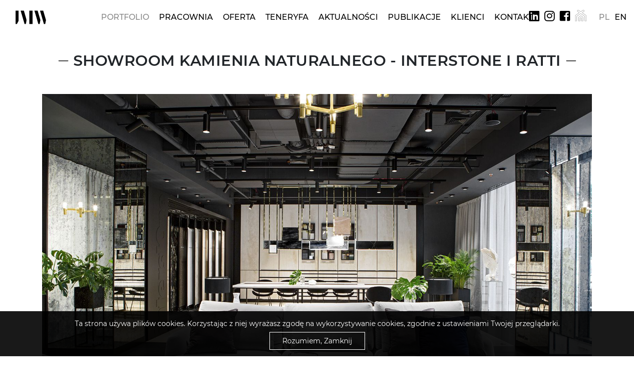

--- FILE ---
content_type: text/html; charset=UTF-8
request_url: https://jmwarchitekci.pl/portfolio/showroom-kamienia-naturalnego-interstone-i-ratti
body_size: 3322
content:
<!DOCTYPE html>
<html lang="pl">

  <head>
	   <meta charset="UTF-8">
<meta content="width=device-width, initial-scale=1, maximum-scale=1, user-scalable=no" name="viewport">
<base href="/">
<title>Interstone i Ratti - Showroom Kamienia Naturalnego JMW ARCHITEKCI | Portfolio</title>
	<meta name="description" content="JMW Architekci ➤ Showroom Kamienia Naturalnego Interstone i Ratti ✔️ Wsparcie na każdym etapie ✔️ Wieloletnie doświadczenie ✔️ Skontaktuj się z nami!" />
<meta property="og:title" content="Interstone i Ratti - Showroom Kamienia Naturalnego JMW ARCHITEKCI | Portfolio">
<meta property="og:description" content="JMW Architekci ➤ Showroom Kamienia Naturalnego Interstone i Ratti ✔️ Wsparcie na każdym etapie ✔️ Wieloletnie doświadczenie ✔️ Skontaktuj się z nami!">
<meta property="og:image" content="https://jmwarchitekci.pl/upload/image/2018/11/lead-4.jpg">
<meta property="og:url" content="https://jmwarchitekci.pl/portfolio/showroom-kamienia-naturalnego-interstone-i-ratti">
<meta property="og:site_name" content="Interstone i Ratti - Showroom Kamienia Naturalnego JMW ARCHITEKCI | Portfolio">
<link rel="apple-touch-icon" sizes="144x144" href="/jmw/img/favicons/apple-touch-icon.png?v=1.8">
<link rel="icon" type="image/png" sizes="32x32" href="/jmw/img/favicons/favicon-32x32.png?v=1.8">
<link rel="icon" type="image/png" sizes="16x16" href="/jmw/img/favicons/favicon-16x16.png?v=1.8">
<link rel="shortcut icon" href="/jmw/img/favicons/favicon.ico?v=1.8">

<link href="/jmw/css/main.css?v=1.8" rel="stylesheet">

	<script type="application/ld+json">
		{
			
      "@context":"https://schema.org",
      "@type":"Product",
      "name": "SHOWROOM KAMIENIA NATURALNEGO - INTERSTONE I RATTI",
      "description":"test",
      "url":"https://jmwarchitekci.plportfolio/showroom-kamienia-naturalnego-interstone-i-ratti",
      "image":"https://jmwarchitekci.pl/image/2018/11/desktop/lead-4.jpg"
    
		}
	</script>

<script src="https://www.google.com/recaptcha/api.js" async defer></script>
<script>
  function onSubmit(token) {
    document.getElementById("contact-form").submit();
  }
</script>


  <!-- Google tag (gtag.js) -->
<script async src="https://www.googletagmanager.com/gtag/js?id=G-R609RLTHQJ"></script>
<script>
  window.dataLayer = window.dataLayer || [];
  function gtag(){dataLayer.push(arguments);}
  gtag('js', new Date());
  gtag('config', 'G-R609RLTHQJ');
</script>
  </head>

  <body  data-spy="scroll" data-target="#docs-spy">
    <header class="l-navbar nav-bar">
  <div class="nav-bar__logo">
    <a href="/" title="strona główna"><img src="/jmw/img/jmw-logo.svg" alt="jmw architekci"></a>
  </div>
  <button class="l-hamburger hamburger hamburger--squeeze" id="hamburger" type="button">
    <span class="hamburger-box">
      <span class="hamburger-inner"></span>
    </span>
  </button>
  <div class="nav-bar__links nav-bar__links--hidden" id="nav">
          <nav class="nav-bar__menu">
        <ul>
                      <li>
              <a href="portfolio" title="Portfolio" class=active>Portfolio</a>
            </li>
                      <li>
              <a href="pracownia" title="Pracownia" >Pracownia</a>
            </li>
                      <li>
              <a href="oferta" title="Oferta" >Oferta</a>
            </li>
                      <li>
              <a href="teneryfa" title="TENERYFA" >TENERYFA</a>
            </li>
                      <li>
              <a href="aktualnosci" title="Aktualności" >Aktualności</a>
            </li>
                      <li>
              <a href="publikacje" title="Publikacje" >Publikacje</a>
            </li>
                      <li>
              <a href="klienci" title="Klienci" >Klienci</a>
            </li>
                      <li>
              <a href="kontakt" title="Kontakt" >Kontakt</a>
            </li>
                  </ul>
      </nav>
    
              <div class="nav-bar__social">
        <ul>
                      <li>
              <a href="https://www.linkedin.com/company/jmwarchitekci" target="_blank" title="linkedin"><i class="fab fa-linkedin"></i></a>
            </li>
                                <li>
              <a href="https://www.instagram.com/jmwarchitekci/" target="_blank" title="instagram"><i class="fab fa-instagram"></i></a>
            </li>
                                <li>
              <a href="https://www.facebook.com/pages/category/Architectural-Designer/JMW-Architekci-250176623185/" target="_blank" title="facebook"><i class="fab fa-facebook-square"></i></a>
            </li>
                        <li>
                  <a href="https://www.homebook.pl/profil/1045905/jmw-architekci" target="_blank" title="Homebook">
                      <img src="https://jmwarchitekci.pl/assets/common/img/homebook.svg" alt="Homebook" style="height: 23px; width: auto;">
                  </a>
              </li>
        </ul>
      </div>
      <div class="nav-bar__langs">
    <ul>
                        <li>
            <a href="https://jmwarchitekci.pl" title="language pl" class=active>pl</a>
          </li>
                                <li>
            <a href="https://en.jmwarchitekci.pl" title="language en" >en</a>
          </li>
                  </ul>
  </div>
  </div>
</header>

    <main>
      
    	    		<section class="l-section-page-top">
  <div class="container">
    <div class="row">
      <div class="col-lg-12 l-spacing-b-m">
        <div class="title-block title-block--center">
          <h1 class="title-block__title dash-sides">SHOWROOM KAMIENIA NATURALNEGO - INTERSTONE I RATTI</h1>
        </div>
      </div>
              <div class="col-lg-12">
          <img src='/image/2018/11/desktop/lead-4.jpg/0.00/0.00/0.00/0.00' alt='lead-4.jpg'  class="l-image-cover">
        </div>
          </div>
  </div>
</section>
  <section class="l-section">
    <div class="container">
      <div class="row">
        <div class="col-12">
          <div class="l-spacing-b-m h-deco-u h-font-size-24 h-light">
            Szczeg&oacute;ły
          </div>
        </div>
      </div>
      <div class="row">
        <div class="col-lg-4">
          <div class="h-font-size-18 h-light">
            <p>SHOWROOM KAMIENIA  NATURALNEGO - INTERSTONE I RATTI</p>
          </div>
        </div>
        <div class="col-lg-8">
          <div class="h-font-size-18 h-light description">
            <p>NAGRODA ZA NAJLEPSZY SHOWROOM 2019 !!! <a href="http://www.magazynvilla.pl/z%C5%82ote-ville" target="_blank">- link do artykułu -</a><br></p><p>'Miejsce prezentujące najpiękniejsze odmiany kamienia naturalnego (o wyjątkowej urodzie, szczególnym rysunku i kolorystyce), rzadko występujące w naturze i pochodzące z najdalszych zakątków świata. Przestrzeń została zaprojektowana tak, żeby podkreślić niezwykły charakter tego materiału i możliwości, jakie daje on architektom. W showroomie pokazano jak zmienia się marmur kształtowany na różne sposoby – wiele z nich to autorskie rozwiązania szyte na miarę przez architektów, które mogą stać się inspiracją dla inwestorów. W odczuciu magii, jaka jest związana z tym kamieniem, istotne znaczenie odgrywać tu będą nowoczesne technologie. Dzięki nim, pozostając na wygodnej sofie w warszawskim showroomie, można będzie wyruszyć w podróż po kamieniołomach w innych częściach świata, zapoznać się z procesem wydobycia i obróbki, przyjrzeć się najpiękniejszym slabom z bliska, a także obejrzeć najciekawsze realizacje z ich wykorzystaniem.'&nbsp;&nbsp;<i> Property News</i><br></p><p><br></p><p>Projekt: IX.2017 - XII.2017<br><br>Realizacja: I.2018 - V.2018<br><br>Zdjęcia - Kamila Lubańska-Markiewicz</p><p>Link do filmu - <a href="https://www.youtube.com/watch?v=zEW34Bpd290&amp;feature=youtu.be" target="_blank">Film o Showroomie</a></p><p>Link do filmu z inauguracji - <a href="https://www.youtube.com/watch?v=6rjFLUR19xw&amp;feature=youtu.be" target="_blank">Film</a><br></p><p>Link do artykułu - <a href="http://www.propertydesign.pl/design/185/warszawski_showroom_kamienia_naturalnego_otwarty_zobacz_jak_wyglada_najnowszy_projekt_jmw_architekci,18494.html" target="_blank">Property Design</a></p><p>Link do artykułu - <a href="http://www.propertynews.pl/biura/przywrocic-range-kamieniowi-w-eurocentrum-powstal-unikalny-showroom,64186.html" target="_blank">Property News</a></p><p>Link do filmu z budowy&nbsp; - <a href="https://drive.google.com/file/d/1AoNx307tG47nWjjKVflms8O6lviVfsBD/view" target="_blank"></a><a href="https://drive.google.com/file/d/1AoNx307tG47nWjjKVflms8O6lviVfsBD/view" target="_blank">Budowa Showroomu</a><br><br><a href="https://jmwarchitekci.pl/kontakt">Zapraszamy do kontaktu...</a><br><br><br></p><p><br></p>
          </div>
        </div>
      </div>
    </div>
  </section>
  <section class="l-section" id="productGallery">
    <div class="container">
      <div class="row">
                  <div class="col-12 l-spacing-b-s">
            <img src='/image/2018/11/desktop/20180516-0700-male.jpg/0.00/0.00/0.00/0.00' alt='20180516-0700-male.jpg'  class="l-image-cover" data-image="product">
          </div>
                  <div class="col-12 l-spacing-b-s">
            <img src='/image/2018/11/desktop/20180516-0745-male.jpg/0.00/0.00/0.00/0.00' alt='20180516-0745-male.jpg'  class="l-image-cover" data-image="product">
          </div>
                  <div class="col-12 l-spacing-b-s">
            <img src='/image/2018/11/desktop/20180516-0716-male.jpg/0.00/0.00/0.00/0.00' alt='20180516-0716-male.jpg'  class="l-image-cover" data-image="product">
          </div>
                  <div class="col-12 l-spacing-b-s">
            <img src='/image/2018/11/desktop/20180516-0749-male.jpg/0.00/0.00/0.00/0.00' alt='20180516-0749-male.jpg'  class="l-image-cover" data-image="product">
          </div>
                  <div class="col-12 l-spacing-b-s">
            <img src='/image/2018/11/desktop/20180516-0730-male.jpg/0.00/0.00/0.00/0.00' alt='20180516-0730-male.jpg'  class="l-image-cover" data-image="product">
          </div>
                  <div class="col-12 l-spacing-b-s">
            <img src='/image/2018/11/desktop/20180516-0738-male.jpg/0.00/0.00/0.00/0.00' alt='20180516-0738-male.jpg'  class="l-image-cover" data-image="product">
          </div>
                  <div class="col-12 l-spacing-b-s">
            <img src='/image/2018/11/desktop/20180516-0762-male.jpg/0.00/0.00/0.00/0.00' alt='20180516-0762-male.jpg'  class="l-image-cover" data-image="product">
          </div>
              </div>
    </div>
  </section>
<section class="l-section">
  <div class="container">
    <div class="row">
      <div class="col-12">
        <div class="horizontal-list l-spacing-b-l">
          <a class="horizontal-list__item" href="https://www.facebook.com/sharer/sharer.php?u=https://jmwarchitekci.pl/portfolio/showroom-kamienia-naturalnego-interstone-i-ratti" title="share on facebook" target="_blank">Facebook</a>
        </div>
      </div>
    </div>
    <div class="row h-font-size-20 h-m-font-size-12 h-ttransform-u">
      <div class="col-4">
                  <a href="portfolio/butikowy-hotel-wnetrza" title="poprzedni projekt">poprzedni projekt</a>
              </div>
      <div class="col-4 h-text-align-c">
        <a href="portfolio" title="wszystkie projekty">wszystkie projekty</a>
      </div>
      <div class="col-4 h-text-align-r">
                  <a href="portfolio/biurowiec-atrium-centrum" title="następny projekt">następny projekt</a>
              </div>
    </div>
  </div>
</section>
    	
    	
    </main>

    <footer class="l-section">
  <div class="container">
    <div class="row">
      <div class="col-12">
        <div class="footer l-spacing-t-s">
                    <div class="footer__info l-spacing-t-xl l-spacing-b-s">
            <div class="l-spacing-b-xs footer__info-item footer__info-item--left h-font-color-light">
                              <p>© 2019 JMW Architekci All Rights Reserved</p>
                
                          </div>
            <div class="footer__info-item footer__info-item--logo order_-1 order-lg_0">
              <img src="/jmw/img/jmw-logo-full.svg" alt="">
            </div>
            <div class="l-spacing-b-xs footer__info-item footer__info-item--right">
              <a class="h-font-color-light" href="https://runo.io/" target="_blank" title="runo">Powered by Runo</a>
            </div>
          </div>
          <img src="/jmw/img/up-arrow.svg" alt="slide up arrow" class="footer__arrow" id="arrow-up">
        </div>
      </div>
    </div>
  </div>
</footer>


        <script src="/jmw/js/app.min.js?v=1.8"></script>
    <!-- <script src="https://maps.googleapis.com/maps/api/js?key=AIzaSyCKfb6EwFfRBFsCBA2vg-SjxLFADFxaxCY&callback=initMap"></script> -->
    
  	
  </body>
</html>


--- FILE ---
content_type: image/svg+xml
request_url: https://jmwarchitekci.pl/jmw/img/jmw-logo-full.svg
body_size: 1670
content:
<?xml version="1.0" encoding="UTF-8" standalone="no"?>
<svg
   xmlns:dc="http://purl.org/dc/elements/1.1/"
   xmlns:cc="http://creativecommons.org/ns#"
   xmlns:rdf="http://www.w3.org/1999/02/22-rdf-syntax-ns#"
   xmlns:svg="http://www.w3.org/2000/svg"
   xmlns="http://www.w3.org/2000/svg"
   viewBox="0 115 377.94666 117.94666"
   height="117.94666"
   width="377.94666"
   xml:space="preserve"
   id="svg2"
   version="1.1"><metadata
     id="metadata8"><rdf:RDF><cc:Work
         rdf:about=""><dc:format>image/svg+xml</dc:format><dc:type
           rdf:resource="http://purl.org/dc/dcmitype/StillImage" /></cc:Work></rdf:RDF></metadata><defs
     id="defs6"><clipPath
       id="clipPath36"
       clipPathUnits="userSpaceOnUse"><path
         id="path34"
         d="M 0,283.46 H 283.46 V 0 H 0 Z" /></clipPath></defs><g
     transform="matrix(1.3333333,0,0,-1.3333333,0,377.94667)"
     id="g10"><g
       transform="translate(117.2378,166.3843)"
       id="g12"><path
         id="path14"
         style="fill:#000000;fill-opacity:1;fill-rule:nonzero;stroke:none"
         d="M 0,0 -3.355,-6.249 H -5.738 V 19.36 l 5.738,0 z" /></g><path
       id="path16"
       style="fill:#000000;fill-opacity:1;fill-rule:nonzero;stroke:none"
       d="m 143.525,160.074 h -5.735 v 25.609 h 5.735 z" /><g
       transform="translate(127.144,185.7446)"
       id="g18"><path
         id="path20"
         style="fill:#000000;fill-opacity:1;fill-rule:nonzero;stroke:none"
         d="m 0,0 h -5.99 l 7.42,-25.609 h 2.371 l 1.47,7.422 z" /></g><g
       transform="translate(153.373,185.7446)"
       id="g22"><path
         id="path24"
         style="fill:#000000;fill-opacity:1;fill-rule:nonzero;stroke:none"
         d="M 0,0 H -5.992 L 1.43,-25.609 h 2.369 l 1.469,7.422 z" /></g><g
       transform="translate(163.9707,185.7446)"
       id="g26"><path
         id="path28"
         style="fill:#000000;fill-opacity:1;fill-rule:nonzero;stroke:none"
         d="m 0,0 h -5.99 l 7.418,-25.609 h 2.373 l 1.469,7.422 z" /></g><g
       id="g30"><g
         clip-path="url(#clipPath36)"
         id="g32"><g
           transform="translate(21.6479,126.2158)"
           id="g136"><path
             id="path138"
             style="fill:#231f20;fill-opacity:1;fill-rule:nonzero;stroke:none"
             d="m 0,0 1.348,1.158 c 1.017,-1.537 2.057,-2.365 3.784,-2.365 1.868,0 3.239,1.348 3.239,3.973 v 11.091 h 1.893 V 2.789 C 10.264,0.85 9.696,-0.615 8.75,-1.563 7.827,-2.461 6.574,-2.934 5.108,-2.934 2.625,-2.934 1.041,-1.703 0,0" /></g><g
           transform="translate(38.104,140.0732)"
           id="g140"><path
             id="path142"
             style="fill:#231f20;fill-opacity:1;fill-rule:nonzero;stroke:none"
             d="M 0,0 H 1.892 L 7.922,-9.035 13.952,0 h 1.892 v -16.555 h -1.868 v 13.409 l -6.03,-8.868 H 7.851 L 1.82,-3.17 V -16.555 H 0 Z" /></g><g
           transform="translate(59.1216,140.0732)"
           id="g144"><path
             id="path146"
             style="fill:#231f20;fill-opacity:1;fill-rule:nonzero;stroke:none"
             d="m 0,0 h 2.034 l 4.73,-13.787 4.541,13.834 h 1.537 L 17.382,-13.787 22.111,0 h 1.963 L 18.162,-16.672 H 16.578 L 12.037,-3.24 7.474,-16.672 H 5.912 Z" /></g><g
           transform="translate(107.9468,129.5732)"
           id="g148"><path
             id="path150"
             style="fill:#231f20;fill-opacity:1;fill-rule:nonzero;stroke:none"
             d="M 0,0 -3.76,8.441 -7.544,0 Z m -4.611,10.617 h 1.75 L 4.683,-6.055 h -2.01 l -1.94,4.375 h -9.009 l -1.963,-4.375 h -1.916 z" /></g><g
           transform="translate(124.6138,131.6299)"
           id="g152"><path
             id="path154"
             style="fill:#231f20;fill-opacity:1;fill-rule:nonzero;stroke:none"
             d="m 0,0 c 2.483,0 4.257,1.277 4.257,3.405 v 0.048 c 0,2.033 -1.561,3.264 -4.234,3.264 H -5.084 L -5.084,0 Z M -6.952,8.443 H 0.166 C 2.199,8.443 3.831,7.828 4.872,6.787 5.676,5.983 6.148,4.824 6.148,3.523 V 3.477 c 0,-2.744 -1.891,-4.352 -4.493,-4.825 L 6.74,-8.111 H 4.446 l -4.8,6.433 h -4.73 v -6.433 h -1.868 z" /></g><g
           transform="translate(136.0239,131.749)"
           id="g156"><path
             id="path158"
             style="fill:#231f20;fill-opacity:1;fill-rule:nonzero;stroke:none"
             d="m 0,0 v 0.047 c 0,4.682 3.498,8.56 8.371,8.56 3.002,0 4.8,-1.064 6.455,-2.625 L 13.548,4.611 c -1.394,1.325 -2.955,2.27 -5.201,2.27 -3.665,0 -6.409,-2.98 -6.409,-6.787 V 0.047 c 0,-3.832 2.767,-6.834 6.409,-6.834 2.27,0 3.76,0.875 5.344,2.389 l 1.23,-1.207 C 13.195,-7.355 11.302,-8.514 8.3,-8.514 3.523,-8.514 0,-4.754 0,0" /></g><g
           transform="translate(156.8613,140.0732)"
           id="g160"><path
             id="path162"
             style="fill:#231f20;fill-opacity:1;fill-rule:nonzero;stroke:none"
             d="M 0,0 H 1.867 V -7.355 H 11.42 V 0 h 1.869 V -16.555 H 11.42 v 7.45 H 1.867 v -7.45 H 0 Z" /></g><path
           id="path164"
           style="fill:#231f20;fill-opacity:1;fill-rule:nonzero;stroke:none"
           d="m 177.482,140.073 h 1.869 v -16.555 h -1.869 z" /><g
           transform="translate(191.0078,138.3467)"
           id="g166"><path
             id="path168"
             style="fill:#231f20;fill-opacity:1;fill-rule:nonzero;stroke:none"
             d="M 0,0 H -5.557 V 1.727 H 7.449 V 0 H 1.893 V -14.828 H 0 Z" /></g><g
           transform="translate(203.4023,140.0732)"
           id="g170"><path
             id="path172"
             style="fill:#231f20;fill-opacity:1;fill-rule:nonzero;stroke:none"
             d="M 0,0 H 11.965 V -1.703 H 1.869 v -5.652 h 9.033 V -9.059 H 1.869 v -5.793 h 10.215 v -1.703 H 0 Z" /></g><g
           transform="translate(221.5098,140.0732)"
           id="g174"><path
             id="path176"
             style="fill:#231f20;fill-opacity:1;fill-rule:nonzero;stroke:none"
             d="M 0,0 H 1.867 V -9.887 L 11.375,0 h 2.41 l -7.094,-7.237 7.403,-9.318 h -2.342 l -6.361,8.018 -3.524,-3.572 v -4.446 H 0 Z" /></g><g
           transform="translate(238.9199,131.749)"
           id="g178"><path
             id="path180"
             style="fill:#231f20;fill-opacity:1;fill-rule:nonzero;stroke:none"
             d="m 0,0 v 0.047 c 0,4.682 3.5,8.56 8.373,8.56 3.002,0 4.799,-1.064 6.455,-2.625 L 13.551,4.611 c -1.395,1.325 -2.955,2.27 -5.203,2.27 -3.664,0 -6.409,-2.98 -6.409,-6.787 V 0.047 c 0,-3.832 2.766,-6.834 6.409,-6.834 2.269,0 3.761,0.875 5.345,2.389 l 1.229,-1.207 C 13.197,-7.355 11.305,-8.514 8.301,-8.514 3.523,-8.514 0,-4.754 0,0" /></g><path
           id="path182"
           style="fill:#231f20;fill-opacity:1;fill-rule:nonzero;stroke:none"
           d="m 259.945,140.073 h 1.867 v -16.555 h -1.867 z" /></g></g></g></svg>


--- FILE ---
content_type: image/svg+xml
request_url: https://jmwarchitekci.pl/jmw/img/jmw-logo.svg
body_size: 448
content:
<svg xmlns="http://www.w3.org/2000/svg" version="1.0" width="252.43243406717" height="118.98198260120068" preserveAspectRatio="xMidYMid meet"><rect id="backgroundrect" width="100%" height="100%" x="0" y="0" fill="none" stroke="none" class="" style=""/>


<g class="currentLayer" style=""><title>Layer 1</title><g transform="translate(0,147) scale(0.10000000149011612,-0.10000000149011612) " fill="#000000" stroke="none" id="svg_1" class="">
<path d="M57.269264221191406,874.4535484313965 l0,-535 l53,0 l52,0 l68,129 l67,129 l0,406 l0,406 l-120,0 l-120,0 l0,-535 z" id="svg_2"/>
<path d="M461.2692642211914,1394.4535484313965 c3,-9 44,-149 91,-313 c76,-260 120,-412 196,-675 l20,-68 l52,3 l51,3 l29,140 c15,77 26,156 24,175 c-2,19 -50,196 -108,393 l-103,357 l-129,0 c-112,0 -128,-2 -123,-15 z" id="svg_3"/>
<path d="M1147.2692642211914,874.4535484313965 l0,-535 l125,0 l125,0 l0,535 l0,535 l-125,0 l-125,0 l0,-535 z" id="svg_4"/>
<path d="M1582.2692642211914,1297.4535484313965 c103,-356 268,-926 272,-940 c4,-14 16,-18 57,-18 l52,0 l30,156 l31,156 l-110,379 l-110,379 l-127,0 l-128,0 l33,-112 z" id="svg_5"/>
<path d="M1999.2692642211914,1387.4535484313965 c3,-13 72,-254 153,-535 l148,-513 l52,0 l51,0 l31,155 l31,156 l-109,376 c-60,208 -109,378 -109,380 c0,2 -57,3 -126,3 c-126,0 -126,0 -122,-22 z" id="svg_6"/>
</g></g></svg>

--- FILE ---
content_type: image/svg+xml
request_url: https://jmwarchitekci.pl/jmw/img/up-arrow.svg
body_size: 171
content:
<?xml version="1.0" encoding="iso-8859-1"?>
<!-- Generator: Adobe Illustrator 18.0.0, SVG Export Plug-In . SVG Version: 6.00 Build 0)  -->
<!DOCTYPE svg PUBLIC "-//W3C//DTD SVG 1.1//EN" "http://www.w3.org/Graphics/SVG/1.1/DTD/svg11.dtd">
<svg version="1.1" id="Capa_1" xmlns="http://www.w3.org/2000/svg" xmlns:xlink="http://www.w3.org/1999/xlink" x="0px" y="0px"
	 viewBox="0 0 59.414 59.414" style="enable-background:new 0 0 59.414 59.414;" xml:space="preserve">
<g>
	<polygon style="fill:#000;" points="29.707,45.268 0,15.561 1.414,14.146 29.707,42.439 58,14.146 59.414,15.561" />
</g>
</svg>


--- FILE ---
content_type: image/svg+xml
request_url: https://jmwarchitekci.pl/assets/common/img/homebook.svg
body_size: 439
content:
<svg xmlns="http://www.w3.org/2000/svg" style="background-color:#FFF" viewBox="-0.5 -0.47 69.6 69.48"><path stroke="black" fill="none" stroke-width="1" d="M44.56, 14.93L43.97, 15.59L43.78, 16.41L43.97, 17.23L44.56, 17.89L67.82, 33.72L68.39, 34.36L68.6, 35.2L68.6, 66.72L68.46, 67.42L68.08, 67.99L67.51, 68.37L66.81, 68.51L61.29, 68.51L60.59, 68.37L60.02, 67.99L59.64, 67.42L59.5, 66.72L59.5, 40L59.29, 39.17L58.72, 38.54L35.29, 22.6L34.29, 22.29L33.29, 22.6L9.88, 38.52L9.31, 39.16L9.1, 40L9.1, 66.72L8.96, 67.42L8.58, 67.99L8.01, 68.37L7.31, 68.51L1.79, 68.51L1.09, 68.37L0.52, 67.99L0.14, 67.42L0, 66.72L0, 35.2L0.21, 34.36L0.78, 33.72L24, 17.93L24.61, 17.26L24.81, 16.43L24.61, 15.6L24, 14.93L13.62, 7.83L13.12, 7.32L12.87, 6.68L12.87, 6L13.15, 5.34L16.25, 0.78L16.76, 0.28L17.4, 0.03L18.08, 0.03L18.74, 0.31L33.31, 10.22L34.31, 10.53L35.31, 10.22L49.86, 0.31L50.52, 0.03L51.2, 0.03L51.84, 0.28L52.35, 0.78L55.47, 5.34L55.75, 6L55.75, 6.68L55.5, 7.32L55, 7.83L44.56, 14.93"/><path stroke="black" fill="none" stroke-width="1" d="M21, 45.19L21.21, 44.35L21.78, 43.71L33.75, 35.52L34.75, 35.21L35.75, 35.52L47.7, 43.71L48.27, 44.35L48.48, 45.19L48.48, 66.72L48.34, 67.42L47.96, 67.99L47.39, 68.37L46.69, 68.51L41.17, 68.51L40.47, 68.37L39.9, 67.99L39.52, 67.42L39.38, 66.72L39.38, 50L39.16, 49.16L38.58, 48.52L35.73, 46.52L34.73, 46.21L33.73, 46.52L30.88, 48.52L30.31, 49.16L30.1, 50L30.1, 66.72L29.96, 67.42L29.58, 67.99L29.01, 68.37L28.31, 68.51L22.79, 68.51L22.09, 68.37L21.52, 67.99L21.14, 67.42L21, 66.72L21, 45.19"/></svg>